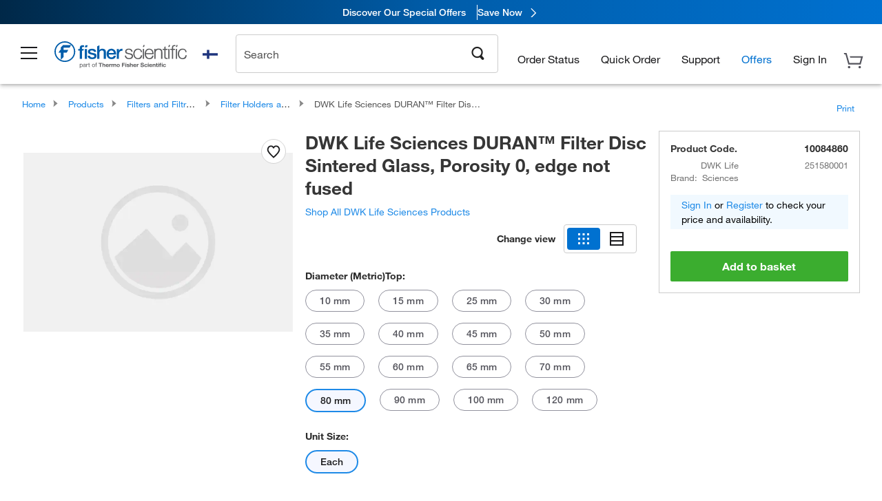

--- FILE ---
content_type: image/svg+xml
request_url: https://www.fishersci.fi/global-ui/resources/images/flags/fi.svg
body_size: -18
content:
<svg width="24" height="24" viewBox="0 0 24 24" fill="none" xmlns="http://www.w3.org/2000/svg">
<path d="M1 5.58105H23V18.419H1V5.58105Z" fill="white"/>
<path d="M7.21042 5.58105V10.1919H1V13.8127H7.21042V18.419H10.8038V13.8127H23V10.1919H10.8038V5.58105H7.21042Z" fill="#1F357E"/>
</svg>
